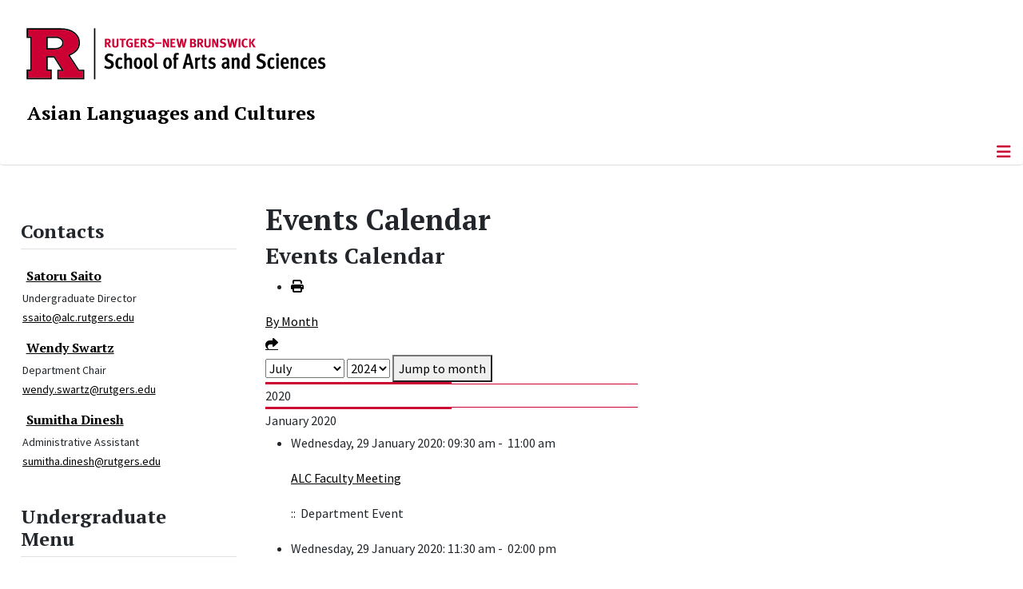

--- FILE ---
content_type: text/html; charset=utf-8
request_url: https://alc.rutgers.edu/academics/undergraduate/upcoming-events/year.listevents/2020/07/29/141
body_size: 11942
content:
<!DOCTYPE html>
<html lang="en-gb" dir="ltr">
<head>
	<meta charset="utf-8">
	<meta name="robots" content="noindex,nofollow">
	<meta name="viewport" content="width=device-width, initial-scale=1">
	<meta name="description" content="Asian Languages and Cultures, The School of Arts and Sciences, Rutgers, The State University of New Jersey">
	<meta name="generator" content="Joomla! - Open Source Content Management">
	<title>Events Calendar</title>
	<link href="https://alc.rutgers.edu/index.php?option=com_jevents&amp;task=modlatest.rss&amp;format=feed&amp;type=rss&amp;Itemid=872&amp;modid=0" rel="alternate" type="application/rss+xml" title="RSS 2.0">
	<link href="https://alc.rutgers.edu/index.php?option=com_jevents&amp;task=modlatest.rss&amp;format=feed&amp;type=atom&amp;Itemid=872&amp;modid=0" rel="alternate" type="application/atom+xml" title="Atom 1.0">
	<link href="/media/templates/site/cassiopeia_sas/images/favicon.ico" rel="alternate icon" type="image/vnd.microsoft.icon">
	<link href="/media/system/images/joomla-favicon-pinned.svg" rel="mask-icon" color="#000">

	<link href="/media/system/css/joomla-fontawesome.min.css?4fad91" rel="lazy-stylesheet"><noscript><link href="/media/system/css/joomla-fontawesome.min.css?4fad91" rel="stylesheet"></noscript>
	<link href="/media/templates/site/cassiopeia/css/template.min.css?4fad91" rel="stylesheet">
	<link href="/media/templates/site/cassiopeia/css/global/colors_standard.min.css?4fad91" rel="stylesheet">
	<link href="/media/syw/css/fonts.min.css?4fad91" rel="stylesheet">
	<link href="/media/cache/mod_latestnewsenhanced/style_351.css?4fad91" rel="stylesheet">
	<link href="/media/mod_latestnewsenhanced/css/common_styles.min.css?4fad91" rel="stylesheet">
	<link href="/media/templates/site/cassiopeia/css/vendor/joomla-custom-elements/joomla-alert.min.css?0.4.1" rel="stylesheet">
	<link href="/media/templates/site/cassiopeia_sas/css/user.css?4fad91" rel="stylesheet">
	<link href="/media/com_jevents/lib_jevmodal/css/jevmodal.css" rel="stylesheet">
	<link href="/components/com_jevents/assets/css/eventsadmin.css?v=3.6.94" rel="stylesheet">
	<link href="/components/com_jevents/views/flatplus/assets/css/scalable.css?v=3.6.94" rel="stylesheet">
	<link href="/components/com_jevents/views/flatplus/assets/css/events_css.css?v=3.6.94" rel="stylesheet">
	<link href="/components/com_jevents/views/flatplus/assets/css/modstyle.css?v=3.6.94" rel="stylesheet">
	<link href="/components/com_jevents/assets/css/jevcustom.css?v=3.6.94" rel="stylesheet">
	<link href="/media/plg_system_jcepro/site/css/content.min.css?86aa0286b6232c4a5b58f892ce080277" rel="stylesheet">
	<link href="/media/plg_system_jcemediabox/css/jcemediabox.min.css?7d30aa8b30a57b85d658fcd54426884a" rel="stylesheet">
	<style>:root {
		--hue: 214;
		--template-bg-light: #f0f4fb;
		--template-text-dark: #495057;
		--template-text-light: #ffffff;
		--template-link-color: #2a69b8;
		--template-special-color: #001B4C;
		
	}</style>
	<style>#jevents_body .jev_toprow div.previousmonth, #jevents_body .jev_toprow div.nextmonth {background-color: #cc0033 !important;border: 1px solid #cc0033 !important;}#jevents_body .jev_toprow div.currentmonth {border-top: 1px solid #cc0033 !important;border-bottom: 1px solid #cc0033 !important;}#jevents_body .nav-items div.active a, .jev_header2 .active a {background-color: #cc0033 !important;}#jevents_body .nav-items , #jevents_body .nav-items > div {border-color: #cc0033 !important;}.jevtip-tip, .jevtip { border-color:#cc0033 !important;}#jevents_body .nav-items > div a:hover {border-left-color: #cc0033 !important;}#flatcal_minical .flatcal_todaycell a {background-color: #cc0033 !important;border-color: #cc0033 !important;}#flatcal_minical .flatcal_todaycell a:hover {background-color: #FFF !important;color: #cc0033 !important;}</style>
	<style>.childcat {display:none;}</style>
	<style>
#accordeonck331 { padding:0;margin:0;padding-left: 0px;-moz-border-radius: 0px 0px 0px 0px;-webkit-border-radius: 0px 0px 0px 0px;border-radius: 0px 0px 0px 0px;-moz-box-shadow: 0px 0px 0px 0px #444444;-webkit-box-shadow: 0px 0px 0px 0px #444444;box-shadow: 0px 0px 0px 0px #444444;border-top: none;border-right: none;border-bottom: none;border-left: none; } 
#accordeonck331 li.accordeonck { list-style: none;/*overflow: hidden;*/ }
#accordeonck331 ul[class^="content"] { margin:0;padding:0; }
#accordeonck331 li.accordeonck > span { position: relative; display: block; }
#accordeonck331 li.parent > span span.toggler_icon { top: 0;position: absolute; cursor: pointer; display: block; height: 100%; z-index: 10;right:0; background: url(/media/templates/site/cassiopeia_sas/images/arrow-down.png) center center no-repeat !important;width: 15px;}
#accordeonck331 li.parent.open > span span.toggler_icon { right:0; background: url(/media/templates/site/cassiopeia_sas/images/arrow-up.png) center center no-repeat !important;}
#accordeonck331 li.accordeonck.level2 > span { padding-right: 20px;}
#accordeonck331 li.level2 li.accordeonck > span { padding-right: 20px;}
#accordeonck331 a.accordeonck { display: block;text-decoration: none; color: #000000;font-size: 17px;font-weight: normal;}
#accordeonck331 a.accordeonck:hover { text-decoration: none; color: #CC0033;}
#accordeonck331 li.parent > span a { display: block;/*outline: none;*/ }
#accordeonck331 li.parent.open > span a {  }
#accordeonck331 a.accordeonck > .badge { margin: 0 0 0 5px; }
#accordeonck331 li.level2.parent.open > span span.toggler_icon { background: url(/) center center no-repeat !important;}
#accordeonck331 li.level3.parent.open > span span.toggler_icon { background: url(/) center center no-repeat !important;}
#accordeonck331 li.level1 { padding-top: 5px;padding-bottom: 5px; } 
#accordeonck331 li.level1 > span { border-bottom: #DDDDDD 1px solid ; } 
#accordeonck331 li.level1 > span a { padding-top: 5px;padding-right: 5px;padding-bottom: 5px;padding-left: 5px;color: #000000;font-size: 17px;font-weight: normal; } 
#accordeonck331 li.level1 > span span.accordeonckdesc { font-size: 10px; } 
#accordeonck331 li.level1:hover > span { border-left: #CC0033 5px solid ; } 
#accordeonck331 li.level1:hover > span a { color: #CC0033; } 
#accordeonck331 li.level1.active > span { border-left: #CC0033 5px solid ; } 
#accordeonck331 li.level1.active > span a { color: #CC0033; } 
#accordeonck331 li.level1.active > span { background: #DDDDDD;background-color: #DDDDDD;background: -moz-linear-gradient(top,  #DDDDDD 0%, #DDDDDD 100%);background: -webkit-gradient(linear, left top, left bottom, color-stop(0%,#DDDDDD), color-stop(100%,#DDDDDD)); background: -webkit-linear-gradient(top,  #DDDDDD 0%,#DDDDDD 100%);background: -o-linear-gradient(top,  #DDDDDD 0%,#DDDDDD 100%);background: -ms-linear-gradient(top,  #DDDDDD 0%,#DDDDDD 100%);background: linear-gradient(top,  #DDDDDD 0%,#DDDDDD 100%);  } 
#accordeonck331 li.level1.active > span a {  } 
#accordeonck331 li.level1 > ul { background: #DDDDDD;background-color: #DDDDDD;background: -moz-linear-gradient(top,  #DDDDDD 0%, #DDDDDD 100%);background: -webkit-gradient(linear, left top, left bottom, color-stop(0%,#DDDDDD), color-stop(100%,#DDDDDD)); background: -webkit-linear-gradient(top,  #DDDDDD 0%,#DDDDDD 100%);background: -o-linear-gradient(top,  #DDDDDD 0%,#DDDDDD 100%);background: -ms-linear-gradient(top,  #DDDDDD 0%,#DDDDDD 100%);background: linear-gradient(top,  #DDDDDD 0%,#DDDDDD 100%);  } 
#accordeonck331 li.level2 > span { background: #DDDDDD;background-color: #DDDDDD;background: -moz-linear-gradient(top,  #DDDDDD 0%, #DDDDDD 100%);background: -webkit-gradient(linear, left top, left bottom, color-stop(0%,#DDDDDD), color-stop(100%,#DDDDDD)); background: -webkit-linear-gradient(top,  #DDDDDD 0%,#DDDDDD 100%);background: -o-linear-gradient(top,  #DDDDDD 0%,#DDDDDD 100%);background: -ms-linear-gradient(top,  #DDDDDD 0%,#DDDDDD 100%);background: linear-gradient(top,  #DDDDDD 0%,#DDDDDD 100%);  } 
#accordeonck331 li.level2 > span a { padding-top: 5px;padding-bottom: 5px;padding-left: 15px;color: #000000;font-size: 16px; } 
#accordeonck331 li.level2:hover > span {  } 
#accordeonck331 li.level2:hover > span a { color: #000000; } 
#accordeonck331 li.level2.active > span {  } 
#accordeonck331 li.level2.active > span a { color: #000000; } 
#accordeonck331 li.level2 ul[class^="content"] { background: #DDDDDD;background-color: #DDDDDD;background: -moz-linear-gradient(top,  #DDDDDD 0%, #DDDDDD 100%);background: -webkit-gradient(linear, left top, left bottom, color-stop(0%,#DDDDDD), color-stop(100%,#DDDDDD)); background: -webkit-linear-gradient(top,  #DDDDDD 0%,#DDDDDD 100%);background: -o-linear-gradient(top,  #DDDDDD 0%,#DDDDDD 100%);background: -ms-linear-gradient(top,  #DDDDDD 0%,#DDDDDD 100%);background: linear-gradient(top,  #DDDDDD 0%,#DDDDDD 100%);  } 
#accordeonck331 li.level2 li.accordeonck > span {  } 
#accordeonck331 li.level2 li.accordeonck > span a { padding-top: 5px;padding-bottom: 5px;padding-left: 25px;color: #636363; } 
#accordeonck331 li.level2 li.accordeonck:hover > span {  } 
#accordeonck331 li.level2 li.accordeonck:hover > span a { color: #000000; } 
#accordeonck331 li.level2 li.accordeonck.active > span {  } 
#accordeonck331 li.level2 li.accordeonck.active > span a { color: #000000; } ul#accordeonck331 li.accordeonck.level1.active {
    background:#ddd; 
}

ul#accordeonck331 li.accordeonck.level1.active a {
    font-weight: bold;
}

a.accordeonck.isactive {
    font-weight: bold;
}

.accordeonck li.parent > span span.toggler_icon {
    z-index: 9 !important;
}

ul#accordeonck331 li.accordeonck.level1 {
    padding-top: 0px;
    padding-bottom: 0px;
 }

ul#accordeonck331 li.level1 > span {
    min-height: 50.75px;
}

ul#accordeonck331 li.level1 > span a {
    padding-top: 10px;
accordeonck331 li.accordeonck.level1.active {
    background:#ddd; 
}

accordeonck331 li.accordeonck.level1.active a {
    font-weight: bold;
}

a.accordeonck.isactive {
    font-weight: bold;
}

.accordeonck li.parent > span span.toggler_icon {
    z-index: 9 !important;
}

accordeonck331 li.accordeonck.level1 {
    padding-top: 0px;
    padding-bottom: 0px;
 }

accordeonck331 li.level1 > span {
    min-height: 50.75px;
}

accordeonck331 li.level1 > span a {
    padding-top: 10px;
#accordeonck331 ul[class^="content"] {
	display: none;
}

#accordeonck331 .toggler_icon {
	top: 0;
}</style>

	<script src="/media/vendor/metismenujs/js/metismenujs.min.js?1.4.0" defer></script>
	<script type="application/json" class="joomla-script-options new">{"bootstrap.popover":{".hasjevtip":{"animation":true,"container":"#jevents_body","delay":1,"html":true,"placement":"top","template":"<div class=\"popover\" role=\"tooltip\"><div class=\"popover-arrow\"><\/div><h3 class=\"popover-header\"><\/h3><div class=\"popover-body\"><\/div><\/div>","trigger":"hover","offset":[0,10],"boundary":"scrollParent"}},"skipto-settings":{"settings":{"skipTo":{"enableActions":false,"enableHeadingLevelShortcuts":false,"accesskey":"9","displayOption":"popup","buttonLabel":"Keyboard Navigation","buttonTooltipAccesskey":"Access key is $key","landmarkGroupLabel":"Landmarks","headingGroupLabel":"Page Outline","mofnGroupLabel":" ($m of $n)","headingLevelLabel":"Heading level","mainLabel":"Main","searchLabel":"Search","navLabel":"Navigation","regionLabel":"Region","asideLabel":"Aside","footerLabel":"Footer","headerLabel":"Header","formLabel":"Form","msgNoLandmarksFound":"No landmarks to skip to","msgNoHeadingsFound":"No headings to skip to","headings":"h1, h2, h3","landmarks":"main, nav, search, aside, header, footer, form"}}},"bootstrap.tooltip":{".hasTooltip":{"animation":true,"container":"body","html":true,"trigger":"hover focus","boundary":"clippingParents","sanitize":true}},"joomla.jtext":{"ERROR":"Error","MESSAGE":"Message","NOTICE":"Notice","WARNING":"Warning","JCLOSE":"Close","JOK":"OK","JOPEN":"Open"},"system.paths":{"root":"","rootFull":"https:\/\/alc.rutgers.edu\/","base":"","baseFull":"https:\/\/alc.rutgers.edu\/"},"csrf.token":"b5f5f243bcf95b3e0896b46d17ca69a1"}</script>
	<script src="/media/system/js/core.min.js?a3d8f8"></script>
	<script src="/media/vendor/jquery/js/jquery.min.js?3.7.1"></script>
	<script src="/media/legacy/js/jquery-noconflict.min.js?504da4"></script>
	<script src="/media/vendor/bootstrap/js/modal.min.js?5.3.8" type="module"></script>
	<script src="/media/vendor/bootstrap/js/popover.min.js?5.3.8" type="module"></script>
	<script src="/media/vendor/skipto/js/skipto.min.js?4.1.7" defer></script>
	<script src="/media/templates/site/cassiopeia/js/template.min.js?4fad91" type="module"></script>
	<script src="/media/vendor/bootstrap/js/offcanvas.min.js?5.3.8" type="module"></script>
	<script src="/media/templates/site/cassiopeia/js/mod_menu/menu-metismenu.min.js?4fad91" defer></script>
	<script src="/media/mod_menu/js/menu.min.js?4fad91" type="module"></script>
	<script src="/media/system/js/messages.min.js?9a4811" type="module"></script>
	<script src="/components/com_jevents/assets/js/jQnc.min.js?v=3.6.94"></script>
	<script src="/media/com_jevents/lib_jevmodal/js/jevmodal.min.js"></script>
	<script src="/components/com_jevents/assets/js/view_detailJQ.min.js?v=3.6.94"></script>
	<script src="/media/plg_system_jcemediabox/js/jcemediabox.min.js?7d30aa8b30a57b85d658fcd54426884a"></script>
	<script src="/media/com_accordeonmenuck/assets/accordeonmenuck.js"></script>
	<script src="/media/com_accordeonmenuck/assets/jquery.easing.1.3.js"></script>
	<script>document.addEventListener('DOMContentLoaded', function() {
   // bootstrap may not be available if this module is loaded remotely
    if (typeof bootstrap === 'undefined') return;
   var elements = document.querySelectorAll(".hasjevtip");
   elements.forEach(function(myPopoverTrigger)
   {
        myPopoverTrigger.addEventListener('inserted.bs.popover', function () {
            var title = myPopoverTrigger.getAttribute('data-bs-original-title') || false;
            const popover = bootstrap.Popover.getInstance(myPopoverTrigger);
            if (popover && popover.tip) 
            {
                var header = popover.tip.querySelector('.popover-header');
                var body = popover.tip.querySelector('.popover-body');
                var popoverContent = "";
                if (title)
                {
                    popoverContent += title;
                }
                var content = myPopoverTrigger.getAttribute('data-bs-original-content') || false;
                if (content)
                {
                    popoverContent += content;
                }

                if (header) {
                    header.outerHTML = popoverContent;
                }
                else if (body) {
                    body.outerHTML = popoverContent;
                }

                if (popover.tip.querySelector('.jev-click-to-open a') && 'ontouchstart' in document.documentElement)
                {
                    popover.tip.addEventListener('touchstart', function() {
                       document.location = popover.tip.querySelector('.jev-click-to-open a').href;
                    });
                }
            }
        });

        var title = myPopoverTrigger.getAttribute('data-bs-original-title') || false;
        const popover = bootstrap.Popover.getInstance(myPopoverTrigger);
        if (popover && (popover.tip || title)) 
        {
            if ('ontouchstart' in document.documentElement) {        
                myPopoverTrigger.addEventListener('click', preventPopoverTriggerClick);
            }
        }
   });
});
function preventPopoverTriggerClick(event)
{
    event.preventDefault();
}
</script>
	<script>jQuery(document).ready(function(){WfMediabox.init({"base":"\/","theme":"standard","width":"","height":"","lightbox":0,"shadowbox":0,"icons":1,"overlay":1,"overlay_opacity":0,"overlay_color":"","transition_speed":500,"close":2,"labels":{"close":"Close","next":"Next","previous":"Previous","cancel":"Cancel","numbers":"{{numbers}}","numbers_count":"{{current}} of {{total}}","download":"Download"},"swipe":true,"expand_on_click":true});});</script>
	<script>jQuery(document).ready(function(jQuery){new Accordeonmenuck('#accordeonck331', {fadetransition : false,eventtype : 'click',transition : 'linear',menuID : 'accordeonck331',defaultopenedid : '',activeeffect : '',showcounter : '',showactive : '1',closeothers : '1',duree : 500});}); </script>
	<!--[if lte IE 6]>
<link rel="stylesheet" href="https://alc.rutgers.edu/components/com_jevents/views/flatplus/assets/css/ie6.css" />
<![endif]-->
	<meta property="og:locale" content="en_GB" class="4SEO_ogp_tag">
	<meta property="og:url" content="https://alc.rutgers.edu/academics/undergraduate/upcoming-events/year.listevents/2020/07/29/141" class="4SEO_ogp_tag">
	<meta property="og:site_name" content="Asian Languages and Cultures | School of Arts and Sciences - Rutgers, The State University of New Jersey" class="4SEO_ogp_tag">
	<meta property="og:type" content="article" class="4SEO_ogp_tag">
	<meta property="og:title" content="Events Calendar" class="4SEO_ogp_tag">
	<meta property="og:description" content="Asian Languages and Cultures, The School of Arts and Sciences, Rutgers, The State University of New Jersey" class="4SEO_ogp_tag">
	<meta property="fb:app_id" content="966242223397117" class="4SEO_ogp_tag">
	<meta name="twitter:card" content="summary" class="4SEO_tcards_tag">
	<meta name="twitter:url" content="https://alc.rutgers.edu/academics/undergraduate/upcoming-events/year.listevents/2020/07/29/141" class="4SEO_tcards_tag">
	<meta name="twitter:title" content="Events Calendar" class="4SEO_tcards_tag">
	<meta name="twitter:description" content="Asian Languages and Cultures, The School of Arts and Sciences, Rutgers, The State University of New Jersey" class="4SEO_tcards_tag">

<!-- Global site tag (gtag.js) - Google Analytics -->
<script async src="https://www.googletagmanager.com/gtag/js?id=G-1G5JGFGKQ5"></script>

<script>
window.dataLayer = window.dataLayer || [];function gtag(){dataLayer.push(arguments);}gtag('js', new Date()); gtag('config', 'G-1G5JGFGKQ5');
</script>

	<script type="application/ld+json" class="4SEO_structured_data_breadcrumb">{
    "@context": "http://schema.org",
    "@type": "BreadcrumbList",
    "itemListElement": [
        {
            "@type": "listItem",
            "position": 1,
            "name": "Home",
            "item": "https://alc.rutgers.edu/"
        },
        {
            "@type": "listItem",
            "position": 2,
            "name": "Undergraduate",
            "item": "https://alc.rutgers.edu/academics/undergraduate/why-asian-languages-and-cultures"
        },
        {
            "@type": "listItem",
            "position": 3,
            "name": "Events Calendar",
            "item": "https://alc.rutgers.edu/academics/undergraduate/upcoming-events"
        }
    ]
}</script></head>

<body class="site com_jevents wrapper-static view-year layout-calendar task-year.listevents itemid-872 has-sidebar-left">
	<header class="header container-header full-width">

		      
            
        			<div class="container-rutgers-menu full-width ">
				<div class="rutgers-menu no-card d-none d-lg-block">
        <ul class="mod-menu mod-list nav  navbar-sas-ru">
<li class="nav-item item-1602"><a href="https://sas.rutgers.edu/about/events/upcoming-events" target="_blank" rel="noopener noreferrer">SAS Events</a></li><li class="nav-item item-1603"><a href="https://sas.rutgers.edu/about/news" target="_blank" rel="noopener noreferrer">SAS News</a></li><li class="nav-item item-2"><a href="https://www.rutgers.edu" target="_blank" rel="noopener noreferrer">rutgers.edu</a></li><li class="nav-item item-118"><a href="https://sas.rutgers.edu" target="_blank" rel="noopener noreferrer">SAS</a></li><li class="nav-item item-9"><a href="https://search.rutgers.edu/people" target="_blank" rel="noopener noreferrer">Search People</a></li><li class="nav-item item-1098"><a href="/search-content" ><img src="/media/templates/site/cassiopeia_sas/images/search-magnifying-glass.PNG" alt=""><span class="image-title visually-hidden">Search Content</span></a></li></ul>
</div>

			</div>
		
        			<div class="container-sas-branding ">
				<div class="sas-branding no-card ">
        
<div id="mod-custom324" class="mod-custom custom">
    <div class="container-logo">
<div class="row">
<div><a href="https://sas.rutgers.edu" target="_blank" rel="noopener"><img alt="Rutgers - New Brunswick School of Arts and Sciences logo" class="theme-image" /></a></div>
</div>
</div>
<div class="container-unit">
<div class="row">
<div class="col title-unit"><a href="/." class="no-underline no-hover">Asian Languages and Cultures</a></div>
</div>
</div></div>
</div>

			</div>
		      
					<div class="grid-child">
				<div class="navbar-brand">
					<a class="brand-logo" href="/">
						<img class="logo d-inline-block" loading="eager" decoding="async" src="/media/templates/site/cassiopeia/images/logo.svg" alt="Asian Languages and Cultures | School of Arts and Sciences - Rutgers, The State University of New Jersey">					</a>
									</div>
			</div>
		      
      
		
					<div class="container-banner full-width">
				<div class="banner card  menu-bar">
        <div class="card-body">
                <nav class="navbar navbar-expand-lg">
    <button class="navbar-toggler navbar-toggler-right" type="button" data-bs-toggle="offcanvas" data-bs-target="#navbar318" aria-controls="navbar318" aria-expanded="false" aria-label="Toggle Navigation">
        <span class="icon-menu" aria-hidden="true"></span>
    </button>
    <div class="offcanvas offcanvas-start" id="navbar318">
        <div class="offcanvas-header">
            <button type="button" class="btn-close btn-close-black" data-bs-dismiss="offcanvas" aria-label="Close"></button>

 
        </div>
        <div class="offcanvas-body">
         <div class="d-lg-none mt-3">
                <div class="moduletable ">
        
<div id="mod-custom350" class="mod-custom custom">
    <p style="text-align: center;"><a href="https://sas.rutgers.edu" target="_blank" rel="noopener"><img alt="Rutgers - New Brunswick School of Arts and Sciences logo" class="theme-image" style="max-width: 80%;" /></a><br /><a href="/." class="no-underline no-hover title-unit">Asian Languages and Cultures</a></p>
<p><a href="/search-content"><img src="/media/templates/site/cassiopeia_sas/images/search-magnifying-glass.PNG" alt="Search" style="display: block; margin-left: auto; margin-right: auto;" /></a></p></div>
</div>
            </div>

            <ul class="mod-menu mod-menu_dropdown-metismenu metismenu mod-list  navbar navbar-nav dropdown sas-main-menu">
<li class="metismenu-item item-1107 level-1"><a href="/about" >About</a></li><li class="metismenu-item item-11 level-1 active divider deeper parent"><button class="mod-menu__separator separator mm-collapsed mm-toggler mm-toggler-nolink" aria-haspopup="true" aria-expanded="false">Academics</button><ul class="mm-collapse"><li class="metismenu-item item-110 level-2 active parent"><a href="/academics/undergraduate/why-asian-languages-and-cultures" >Undergraduate</a></li><li class="metismenu-item item-322 level-2 parent"><a href="/academics/graduate/program-information" >Graduate</a></li><li class="metismenu-item item-758 level-2 parent"><a href="/academics/study-abroad-program" >Study Abroad</a></li><li class="metismenu-item item-916 level-2"><a href="/academics/forms" >Forms</a></li><li class="metismenu-item item-1260 level-2"><a href="/academics/brochures" >Program Brochures</a></li><li class="metismenu-item item-1222 level-2"><a href="/academics/east-asian-library" >East Asian Library</a></li></ul></li><li class="metismenu-item item-663 level-1 divider deeper parent"><button class="mod-menu__separator separator mm-collapsed mm-toggler mm-toggler-nolink" aria-haspopup="true" aria-expanded="false">People</button><ul class="mm-collapse"><li class="metismenu-item item-1008 level-2 parent"><a href="/people/faculty-profiles" >Faculty Profiles</a></li><li class="metismenu-item item-1034 level-2"><a href="/people/lecturer-profiles" >Lecturer Profiles</a></li><li class="metismenu-item item-116 level-2"><a href="/people/affiliate-faculty" >Affiliated Faculty</a></li><li class="metismenu-item item-1112 level-2"><a href="/people/emeritus-faculty-profiles" >Emeritus Faculty</a></li><li class="metismenu-item item-1165 level-2"><a href="/people/faculty-bookshelf" >Faculty Bookshelf</a></li><li class="metismenu-item item-757 level-2"><a href="/people/department-directory" >Department Directory</a></li><li class="metismenu-item item-840 level-2"><a href="https://search.rutgers.edu/people.html" target="_blank" rel="noopener noreferrer">Rutgers People Search</a></li><li class="metismenu-item item-809 level-2 parent"><a href="/people/officers" >Officers</a></li><li class="metismenu-item item-942 level-2"><a href="/people/alc-staff" >Administrative Staff</a></li><li class="metismenu-item item-1633 level-2 parent"><a href="/people/student-ambassadors" >Student Ambassadors </a></li></ul></li><li class="metismenu-item item-113 level-1 divider deeper parent"><button class="mod-menu__separator separator mm-collapsed mm-toggler mm-toggler-nolink" aria-haspopup="true" aria-expanded="false">News &amp; Events</button><ul class="mm-collapse"><li class="metismenu-item item-221 level-2"><a href="/news-events/news" >Department News</a></li><li class="metismenu-item item-707 level-2"><a href="/news-events/events" >Upcoming Events</a></li><li class="metismenu-item item-708 level-2"><a href="/news-events/past-events" >Past Events</a></li><li class="metismenu-item item-874 level-2"><a href="/news-events/news-letters" >Newsletters</a></li></ul></li><li class="metismenu-item item-1045 level-1 deeper parent"><a href="/positions-journal" >Positions</a><button class="mm-collapsed mm-toggler mm-toggler-link" aria-haspopup="true" aria-expanded="false" aria-label="Positions"></button><ul class="mm-collapse"><li class="metismenu-item item-1046 level-2"><a href="/positions-journal/issues" >Issues</a></li><li class="metismenu-item item-1047 level-2"><a href="/positions-journal/special-issues" >Special Issues</a></li><li class="metismenu-item item-1048 level-2"><a href="/positions-journal/submissions" >Submissions</a></li><li class="metismenu-item item-1050 level-2"><a href="/positions-journal/permissions" >Permissions</a></li><li class="metismenu-item item-1052 level-2"><a href="/positions-journal/about-us" >About Us</a></li><li class="metismenu-item item-1053 level-2"><a href="/positions-journal/contact-us" >Contact Us</a></li><li class="metismenu-item item-1054 level-2"><a href="/positions-journal/advertising" >Advertising</a></li><li class="metismenu-item item-1055 level-2"><a href="/positions-journal/order-or-subscribe" >Order or Subscribe</a></li></ul></li><li class="metismenu-item item-132 level-1"><a href="/support-us" >Support Us</a></li><li class="metismenu-item item-154 level-1"><a href="/contact-us" >Contact Us</a></li></ul>


        </div>
    </div>
</nav>    </div>
</div>

			</div>
		

	</header>

<main>
  
  
  
	<div class="site-grid">

		
		
		
					<div class="grid-child container-sidebar-left">
				<div class="sidebar-left card ">
            <h3 class="card-header ">Contacts</h3>        <div class="card-body">
                	 <div id="lnee_351" class="lnee newslist vertical"> <ul class="latestnews-items"> <li class="latestnews-item id-116 catid-41"> <div class="news odd"> <div class="innernews"> <div class="newsinfo"> <h4 class="newstitle"> <a href="/people/officers/director-of-undergraduate-studies" class="hasTooltip" title="Satoru Saito" aria-label="Read more about Satoru Saito"> <span>Satoru Saito</span> </a> </h4> <dl class="item_details after_title"><dt>Information</dt><dd class="newsextra"><span class="detail detail_jfield_text detail_jfield_26 "><span class="detail_data">Undergraduate Director</span></span></dd><dd class="newsextra"><span class="detail detail_jfield_url detail_jfield_10 "><span class="detail_data"><a href="mailto:ssaito@alc.rutgers.edu">ssaito@alc.rutgers.edu</a></span></span></dd></dl> </div> </div> </div> </li> <li class="latestnews-item id-74 catid-41"> <div class="news even"> <div class="innernews"> <div class="newsinfo"> <h4 class="newstitle"> <a href="/people/officers/chair" class="hasTooltip" title="Wendy Swartz" aria-label="Read more about Wendy Swartz"> <span>Wendy Swartz</span> </a> </h4> <dl class="item_details after_title"><dt>Information</dt><dd class="newsextra"><span class="detail detail_jfield_text detail_jfield_26 "><span class="detail_data">Department Chair</span></span></dd><dd class="newsextra"><span class="detail detail_jfield_url detail_jfield_10 "><span class="detail_data"><a href="mailto:wendy.swartz@rutgers.edu">wendy.swartz@rutgers.edu</a></span></span></dd></dl> </div> </div> </div> </li> <li class="latestnews-item id-974 catid-143"> <div class="news odd"> <div class="innernews"> <div class="newsinfo"> <h4 class="newstitle"> <a href="/people/alc-staff/974-sumitha-dinesh" class="hasTooltip" title="Sumitha Dinesh" aria-label="Read more about Sumitha Dinesh"> <span>Sumitha Dinesh</span> </a> </h4> <dl class="item_details after_title"><dt>Information</dt><dd class="newsextra"><span class="detail detail_jfield_text detail_jfield_26 "><span class="detail_data">Administrative Assistant</span></span></dd><dd class="newsextra"><span class="detail detail_jfield_url detail_jfield_10 "><span class="detail_data"><a href="mailto:sumitha.dinesh@rutgers.edu">sumitha.dinesh@rutgers.edu</a></span></span></dd></dl> </div> </div> </div> </li> </ul> </div> 	    </div>
</div>
<div class="sidebar-left card ">
            <h3 class="card-header ">Undergraduate Menu</h3>        <div class="card-body">
                <div class="accordeonck-wrap " data-id="accordeonck331">
<ul class="menu" id="accordeonck331">
<li id="item-664" class="accordeonck item664 first level1 " data-level="1" ><span class="accordeonck_outer "><a class="accordeonck " href="/academics/undergraduate/why-asian-languages-and-cultures" >Why Asian Languages and Cultures?<span class="accordeonckdesc"></span></a></span></li><li id="item-756" class="accordeonck item756 level1 " data-level="1" ><span class="accordeonck_outer "><a class="accordeonck " href="/academics/undergraduate/undergraduate-prospective-students" >Prospective Students<span class="accordeonckdesc"></span></a></span></li><li id="item-580" class="accordeonck item580 level1 " data-level="1" ><span class="accordeonck_outer "><a class="accordeonck " href="/academics/undergraduate/learning-goals" >Learning Goals<span class="accordeonckdesc"></span></a></span></li><li id="item-207" class="accordeonck item207 parent parent level1 " data-level="1" ><span class="accordeonck_outer toggler toggler_1"><a class="accordeonck " href="/academics/undergraduate/undergraduate-majors-minors" >Majors/Minors<span class="accordeonckdesc"></span></a><span class="toggler_icon" tabIndex="0" role="button" aria-label="ACCORDEONMENUCK_TOGGLER_LABEL"></span></span><ul class="content_1 accordeonck" style="display:none;"><li id="item-112" class="accordeonck item112 first level2 " data-level="2" ><span class="accordeonck_outer "><a class="accordeonck " href="/academics/undergraduate/undergraduate-majors-minors/asian-studies" >Asian Studies<span class="accordeonckdesc"></span></a></span></li><li id="item-719" class="accordeonck item719 level2 " data-level="2" ><span class="accordeonck_outer "><a class="accordeonck " href="/academics/undergraduate/undergraduate-majors-minors/chinese-major" >Chinese <span class="accordeonckdesc"></span></a></span></li><li id="item-720" class="accordeonck item720 level2 " data-level="2" ><span class="accordeonck_outer "><a class="accordeonck " href="/academics/undergraduate/undergraduate-majors-minors/japanese-major" >Japanese<span class="accordeonckdesc"></span></a></span></li><li id="item-721" class="accordeonck item721 last level2 " data-level="2" ><span class="accordeonck_outer "><a class="accordeonck " href="/academics/undergraduate/undergraduate-majors-minors/korean-major" >Korean<span class="accordeonckdesc"></span></a></span></li></ul></li><li id="item-665" class="accordeonck item665 level1 " data-level="1" ><span class="accordeonck_outer "><a class="accordeonck " href="/academics/undergraduate/asian-studies-undergraduate" >Courses - Asian Studies<span class="accordeonckdesc"></span></a></span></li><li id="item-666" class="accordeonck item666 level1 " data-level="1" ><span class="accordeonck_outer "><a class="accordeonck " href="/academics/undergraduate/chinese-undergraduate" >Courses - Chinese<span class="accordeonckdesc"></span></a></span></li><li id="item-667" class="accordeonck item667 level1 " data-level="1" ><span class="accordeonck_outer "><a class="accordeonck " href="/academics/undergraduate/japanese-undergraduate" >Courses - Japanese<span class="accordeonckdesc"></span></a></span></li><li id="item-668" class="accordeonck item668 level1 " data-level="1" ><span class="accordeonck_outer "><a class="accordeonck " href="/academics/undergraduate/korean-undergraduate" >Courses - Korean<span class="accordeonckdesc"></span></a></span></li><li id="item-144" class="accordeonck item144 level1 " data-level="1" ><span class="accordeonck_outer "><a class="accordeonck " href="/academics/undergraduate/master-course-list" >Master Course List<span class="accordeonckdesc"></span></a></span></li><li id="item-1678" class="accordeonck item1678 level1 " data-level="1" ><span class="accordeonck_outer "><a class="accordeonck " href="/academics/undergraduate/course-descriptions" >Course Descriptions<span class="accordeonckdesc"></span></a></span></li><li id="item-1423" class="accordeonck item1423 first level1 " data-level="1" ><span class="accordeonck_outer "><a class="accordeonck " href="/academics/undergraduate/advising" >Advising<span class="accordeonckdesc"></span></a></span></li><li id="item-291" class="accordeonck item291 level1 " data-level="1" ><span class="accordeonck_outer "><a class="accordeonck " href="/academics/undergraduate/placement-testing" >Placement Testing<span class="accordeonckdesc"></span></a></span></li><li id="item-202" class="accordeonck item202 level1 " data-level="1" ><span class="accordeonck_outer "><a class="accordeonck " href="/academics/study-abroad-program" >Study Abroad<span class="accordeonckdesc"></span></a></span></li><li id="item-833" class="accordeonck item833 level1 " data-level="1" ><span class="accordeonck_outer "><a class="accordeonck " href="/academics/undergraduate/the-korean-english-translation-interpreting-certificate-program" >The Korean–English Translation &amp; Interpreting Certificate Program<span class="accordeonckdesc"></span></a></span></li><li id="item-872" class="accordeonck item872 current active level1 " data-level="1" ><span class="accordeonck_outer "><a class="accordeonck isactive " href="/academics/undergraduate/upcoming-events" >Events Calendar<span class="accordeonckdesc"></span></a></span></li><li id="item-893" class="accordeonck item893 level1 " data-level="1" ><span class="accordeonck_outer "><a class="accordeonck " href="/academics/undergraduate/language-engagement-project-mini-courses" >Language Engagement Project  - Mini Courses<span class="accordeonckdesc"></span></a></span></li><li id="item-908" class="accordeonck item908 level1 " data-level="1" ><span class="accordeonck_outer "><a class="accordeonck " href="https://careers46.rutgers.edu/public/new_webpage_CareerMajorsNew.cfm?major_id=20" target="_blank" >Career Opportunities<span class="accordeonckdesc"></span></a></span></li><li id="item-958" class="accordeonck item958 level1 " data-level="1" ><span class="accordeonck_outer "><a class="accordeonck " href="/academics/undergraduate/announcements" >Announcements<span class="accordeonckdesc"></span></a></span></li><li id="item-1038" class="accordeonck item1038 level1 " data-level="1" ><span class="accordeonck_outer "><a class="accordeonck " href="/academics/undergraduate/korean-heritage-speakers-certificate-program" >Academic Korean for  Heritage Speakers certificate program<span class="accordeonckdesc"></span></a></span></li><li id="item-2458" class="accordeonck item2458 level1 " data-level="1" ><span class="accordeonck_outer "><a class="accordeonck " href="/academics/undergraduate/spring-2026" >Spring 2026<span class="accordeonckdesc"></span></a></span></li></ul></div>
    </div>
</div>
<div class="sidebar-left card ">
            <h3 class="card-header ">Undergraduate Quicklinks</h3>        <div class="card-body">
                <div>
<ul style="list-style-type: disc;">
<li><a href="https://scheduling.rutgers.edu/academic-calendar/" target="blank">Academic Calendar</a>
<li><a href="https://sims.rutgers.edu/csp/" target="_blank" >Course Schedule Planner</a>
<li><a href="https://sasundergrad.rutgers.edu/" target="_blank">SAS Academic Advising</a>
<li><a href="https://sasundergrad.rutgers.edu/majors-and-core-curriculum/core" target="_blank">SAS Core Curriculum</a>  
<li><a href="https://classes.rutgers.edu//soc/#home" target="_blank">University Schedule Of Classes</a>
<li><a href="https://sims.rutgers.edu/webreg/" target="_blank">Web Registration System</a>
</ul>
</div>    </div>
</div>

			</div>
		
		<div class="grid-child container-component">
			
			
			<div id="system-message-container" aria-live="polite"></div>


				<!-- Event Calendar and Lists Powered by JEvents //-->
	<div id="jevents">
	<div class="contentpaneopen jeventpage   jevbootstrap" id="jevents_header">
						<h1>
			Events Calendar			</h1>
							<h2 class="contentheading" >Events Calendar</h2>
						<ul class="actions">
										<li class="print-icon">
							<a href="javascript:void(0);" onclick="window.open('/academics/undergraduate/upcoming-events/eventsbyyear/2020/141?print=1&amp;pop=1&amp;tmpl=component', 'win2', 'status=no,toolbar=no,scrollbars=yes,titlebar=no,menubar=no,resizable=yes,width=600,height=600,directories=no,location=no');" title="Print">
						<span class="icon-print"> </span>
							</a>
						</li> 			</ul>
			</div>
		<div class="contentpaneopen  jeventpage   jevbootstrap" id="jevents_body">
	<div class='jev_pretoolbar'></div>                <div class="new-navigation">
            <div class="nav-items">
                <div  id="nav-month">
                        <a href="/academics/undergraduate/upcoming-events/monthcalendar/2020/7/141" title="By Month" >By Month</a>
                    </div><div id="nav-jumpto">
	    <a href="#" onclick="if (jevjq('#jumpto').hasClass('jev_none')) {jevjq('#jumpto').removeClass('jev_none');} else {jevjq('#jumpto').addClass('jev_none')};return false;" title="Jump to month">
		    <span class="d-none d-sm-inline">Jump to month</span>
		    <span class="d-inline d-sm-none fas fa-share" ></span>
	    </a>
        </div>            </div>
                <div id="jumpto"  class="jev_none">
            <form name="BarNav" action="/academics/undergraduate/upcoming-events/eventsbyyear/2020/141" method="get">
                <input type="hidden" name="option" value="com_jevents" />
                <input type="hidden" name="task" value="month.calendar" />
        <input type="hidden" name="catids" value="141"/><select id="month" name="month">
	<option value="01">January</option>
	<option value="02">February</option>
	<option value="03">March</option>
	<option value="04">April</option>
	<option value="05">May</option>
	<option value="06">June</option>
	<option value="07" selected="selected">July</option>
	<option value="08">August</option>
	<option value="09">September</option>
	<option value="10">October</option>
	<option value="11">November</option>
	<option value="12">December</option>
</select>
<select id="year" name="year">
	<option value="2024">2024</option>
	<option value="2025">2025</option>
	<option value="2026">2026</option>
</select>
                <button onclick="submit(this.form)">Jump to month</button>
                <input type="hidden" name="Itemid" value="872" />
            </form>
        </div>
                </div>
        
<div class="jev_toprow">
    <div class="jev_header2"><div class="previousmonth col-3" >
                    </div><div class="currentmonth col-6">
            2020        </div><div class="nextmonth col-3">
                    </div>

    </div>
    <div class="jev_clear"></div>
</div>
<div class="jev_clear" ></div>
<div id='jev_maincal' class='jev_listview'>

                <div class="jev_daysnames">
                January 2020            </div>
            <div class="jev_listrow">
                <ul class='ev_ul'>
<li class='ev_td_li' style="border-color:#e34444;">
<p>Wednesday, 29 January 2020:  09:30 am -&nbsp; 11:00 am</p>
<p><span style="background-color: initial;">					<a class="ev_link_row" href="/academics/undergraduate/upcoming-events/eventdetail/128/141/alc-faculty-meeting" title="ALC Faculty Meeting"  >
                    ALC Faculty Meeting</a></span></p>
<p>::&nbsp;&nbsp;Department Event</p>
</li>
<li class='ev_td_li' style="border-color:#e34444;">
<p>Wednesday, 29 January 2020:  11:30 am -&nbsp; 02:00 pm</p>
<p><span style="background-color: initial;">					<a class="ev_link_row" href="/academics/undergraduate/upcoming-events/eventdetail/129/141/welcome-back-luncheon-for-asian-languages-cultures-faculty-graduate-students-and-staff" title="Welcome Back Luncheon for Asian Languages &amp; Cultures Faculty, Graduate Students, and Staff "  >
                    Welcome Back Luncheon for Asian Languages & Cultures Faculty, Graduate Students, and Staff </a></span></p>
<p>::&nbsp;&nbsp;Department Event</p>
</li>
</ul>
</div>            <div class="jev_daysnames">
                February 2020            </div>
            <div class="jev_listrow">
                <ul class='ev_ul'>
<li class='ev_td_li' style="border-color:#e34444;">
<p>Wednesday, 19 February 2020:  09:30 am -&nbsp; 11:00 am</p>
<p><span style="background-color: initial;">					<a class="ev_link_row" href="/academics/undergraduate/upcoming-events/eventdetail/132/141/alc-faculty-meeting" title="ALC Faculty Meeting"  >
                    ALC Faculty Meeting</a></span></p>
<p>::&nbsp;&nbsp;Department Event</p>
</li>
</ul>
</div>            <div class="jev_daysnames">
                April 2020            </div>
            <div class="jev_listrow">
                <ul class='ev_ul'>
<li class='ev_td_li' style="border-color:#e34444;">
<p>Wednesday, 15 April 2020:  09:30 am -&nbsp; 11:00 am</p>
<p><span style="background-color: initial;">					<a class="ev_link_row" href="/academics/undergraduate/upcoming-events/eventdetail/136/141/alc-faculty-meeting" title="ALC Faculty Meeting"  >
                    ALC Faculty Meeting</a></span></p>
<p>::&nbsp;&nbsp;Department Event</p>
</li>
</ul>
</div>            <div class="jev_daysnames">
                September 2020            </div>
            <div class="jev_listrow">
                <ul class='ev_ul'>
<li class='ev_td_li' style="border-color:#e34444;">
<p>Tuesday, 29 September 2020:  -&nbsp;</p>
<p><span style="background-color: initial;">					<a class="ev_link_row" href="/academics/undergraduate/upcoming-events/eventdetail/142/141/study-abroad-haruko-wakabayashi-time-september-29th-2020-04-30-pm" title="Study Abroad Haruko Wakabayashi Time: September 29th, 2020 04:30 PM"  >
                    Study Abroad Haruko Wakabayashi Time: September 29th, 2020 04:30 PM</a></span></p>
<p>::&nbsp;&nbsp;Department Event</p>
</li>
<li class='ev_td_li' style="border-color:#e34444;">
<p>Tuesday, 29 September 2020:  -&nbsp;</p>
<p><span style="background-color: initial;">					<a class="ev_link_row" href="/academics/undergraduate/upcoming-events/eventdetail/143/141/study-abroad-lihui-zhu-time-september-29th-2020-04-00-pm" title="Study Abroad Lihui Zhu  Time: September 29th, 2020 04:00 PM"  >
                    Study Abroad Lihui Zhu  Time: September 29th, 2020 04:00 PM</a></span></p>
<p>::&nbsp;&nbsp;Department Event</p>
</li>
<li class='ev_td_li' style="border-color:#e34444;">
<p>Tuesday, 29 September 2020:  -&nbsp;</p>
<p><span style="background-color: initial;">					<a class="ev_link_row" href="/academics/undergraduate/upcoming-events/eventdetail/144/141/study-abroad-hee-chung-chun-time-september-29th-2020-04-00-pm" title="Study Abroad Hee Chung Chun  Time: September 29th, 2020 04:00 PM"  >
                    Study Abroad Hee Chung Chun  Time: September 29th, 2020 04:00 PM</a></span></p>
<p>::&nbsp;&nbsp;Department Event</p>
</li>
</ul>
</div>            <div class="jev_daysnames">
                October 2020            </div>
            <div class="jev_listrow">
                <ul class='ev_ul'>
<li class='ev_td_li' style="border-color:#e34444;">
<p>Monday, 19 October 2020:  04:30 pm -&nbsp; 05:30 pm</p>
<p><span style="background-color: initial;">					<a class="ev_link_row" href="/academics/undergraduate/upcoming-events/eventdetail/145/141/virtual-book-talk-on-literature-and-politics-in-mongolia" title="Virtual Book Talk on Literature and Politics in Mongolia"  >
                    Virtual Book Talk on Literature and Politics in Mongolia</a></span></p>
<p>::&nbsp;&nbsp;Department Event</p>
</li>
<li class='ev_td_li' style="border-color:#e34444;">
<p>Thursday, 22 October 2020:  04:30 pm -&nbsp; 06:00 pm</p>
<p><span style="background-color: initial;">					<a class="ev_link_row" href="/academics/undergraduate/upcoming-events/eventdetail/146/141/civility-and-manners-in-these-times-early-confucian-strategies-and-sensibilities" title="Civility and Manners in These Times: Early Confucian Strategies and Sensibilities "  >
                    Civility and Manners in These Times: Early Confucian Strategies and Sensibilities </a></span></p>
<p>::&nbsp;&nbsp;Department Event</p>
</li>
</ul>
</div>        <div class="jev_clear" ></div>
    </div>
    	<div class="jev_pagination">
		<form action="/academics/undergraduate/upcoming-events/eventsbyyear/2020/141" method="post" name="adminForm" id="adminForm">
			<label class="sr-only" for="limit">Pagination List Limit</label>    <nav class="pagination__wrapper" aria-label="Pagination">
                    <div class="text-end me-3">
                1 - 9 / 9 items            </div>
        
        <div class="pagination pagination-toolbar text-center mt-0">

                            <div class="limit float-end">
                    Display #<select id="limit" name="limit" class="form-select" onchange="this.form.submit()">
	<option value="5">5</option>
	<option value="10">10</option>
	<option value="15">15</option>
	<option value="20" selected="selected">20</option>
	<option value="25">25</option>
	<option value="30">30</option>
	<option value="50">50</option>
	<option value="100">100</option>
	<option value="0">All</option>
</select>
                </div>
            
            
                            <input type="hidden" name="limitstart" value="0">
            
        </div>
    </nav>
		</form>
	</div>
	<div class="event_legend_container"><div class="event_legend_item activechildcat" style="border-color:#e34444"><div class="event_legend_name" style="border-color:#e34444"><a href="/academics/undergraduate/upcoming-events/eventsbyyear/2020/141" title="Department Event">Department Event</a></div>
</div>
<div class="event_legend_item " style="border-color:#d3d3d3"><div class="event_legend_name" style="border-color:#d3d3d3"><a href="/academics/undergraduate/upcoming-events/eventsbyyear/2020/-" title="All Categories ...">All Categories ...</a></div>
<div class="event_legend_desc"  style="border-color:#d3d3d3">Show events from all categories</div></div>
<br style="clear:both" /></div>
<br style='clear:both;height:0px;line-height:0px;'/>	</div>
	</div>

          		          		          				</div>

		
		
		      
      
      		      
      			</div>

	  
  
	
	  
</main>

<footer class="container-footer footer full-width">
  
  			<sas-footer-identity class=" grid-child container-sas-footer-identity full-width-v2">
			<div class=" sas-footer-identity">
				<div class="sas-footer-identity no-card sas-footer-logo-left sas-footer-logo-left sas-branding">
        
<div id="mod-custom325" class="mod-custom custom">
    <p><img src="/media/templates/site/cassiopeia_sas/images/RNBSAS_H_WHITE.svg" alt="Rutgers - New Brunswick School of Arts and Sciences logo" style="min-width: 300px; max-width: 400px; margin-top: 10px; margin-left: 15px; margin-bottom: 10px;" loading="lazy" /></p></div>
</div>
<div class="sas-footer-identity no-card ">
        <ul class="mod-menu mod-menu_dropdown-metismenu metismenu mod-list mod-menu mod-list nav navbar-sas-ru sas-footer-menu sas-footer-menu-right">
<li class="metismenu-item item-1602 level-1"><a href="https://sas.rutgers.edu/about/events/upcoming-events" target="_blank" rel="noopener noreferrer">SAS Events</a></li><li class="metismenu-item item-1603 level-1"><a href="https://sas.rutgers.edu/about/news" target="_blank" rel="noopener noreferrer">SAS News</a></li><li class="metismenu-item item-2 level-1"><a href="https://www.rutgers.edu" target="_blank" rel="noopener noreferrer">rutgers.edu</a></li><li class="metismenu-item item-118 level-1"><a href="https://sas.rutgers.edu" target="_blank" rel="noopener noreferrer">SAS</a></li><li class="metismenu-item item-9 level-1"><a href="https://search.rutgers.edu/people" target="_blank" rel="noopener noreferrer">Search People</a></li><li class="metismenu-item item-1098 level-1"><a href="/search-content" ><img src="/media/templates/site/cassiopeia_sas/images/search-magnifying-glass.PNG" alt=""><span class="image-title visually-hidden">Search Content</span></a></li></ul>
</div>

			</div>
		</sas-footer-identity>
	
         
 <!-- Display any module in the footer position from the sites -->         
<div class="grid-child">
<!--2025-01 LG: Display Rutgers Menu from rutgers file -->              
<div><h2 class="footer-title">Connect with Rutgers</h2>
<ul  class="list-unstyled">
<li><a href="https://newbrunswick.rutgers.edu/" target="_blank" >Rutgers New Brunswick</a>
<li><a href="https://www.rutgers.edu/news" target="blank">Rutgers Today</a>
<li><a href="https://my.rutgers.edu/uxp/login" target="_blank">myRutgers</a>
<li><a href="https://scheduling.rutgers.edu/scheduling/academic-calendar" target="_blank">Academic Calendar</a>
<li><a href="https://classes.rutgers.edu//soc/#home" target="_blank">Rutgers Schedule of Classes</a>
<li><a href="https://emnb.rutgers.edu/one-stop-overview/" target="_blank">One Stop Student Service Center</a>
<li><a href="https://rutgers.campuslabs.com/engage/events/" target="_blank">getINVOLVED</a>
<li><a href="https://admissions.rutgers.edu/visit-rutgers" target="_blank">Plan a Visit</a>
</ul>
</div> 
  <!--2025-01 LG: Display SAS Menu from SAS file -->              
  <div>
    <h2 class="footer-title">Explore SAS</h2>
<ul  class="list-unstyled">
<li><a href="https://sas.rutgers.edu/academics/majors-minors" target="blank">Majors and Minors</a>
<li><a href="https://sas.rutgers.edu/academics/areas-of-study" target="_blank" >Departments and Programs</a>
<li><a href="https://sas.rutgers.edu/academics/centers-institutes" target="_blank">Research Centers and Institutes</a>
<li><a href="https://sas.rutgers.edu/about/sas-offices" target="_blank">SAS Offices</a>  
<li><a href="https://sas.rutgers.edu/giving" target="_blank">Support SAS</a>
</ul>
</div> 
  
<!--2025-01 LG: Display NOTICES Menu from NOTICES file -->              
<div>
<h2 class="footer-title">Notices</h2>
<ul class="list-unstyled">
<li><a href="https://www.rutgers.edu/status" target="_blank" >University Operating Status</a>
</ul>
<hr>
<ul  class="list-unstyled">
<li><a href="https://www.rutgers.edu/privacy-statement" target="blank">Privacy</a>
</ul>
</div> 
                 <div class="moduletable ">
            <h3 class="title">Contact Us</h3>        
<div id="mod-custom92" class="mod-custom custom">
    <p><img src="/images/stories/square/changduk_palace_v1.jpg" alt="changduk palace v1" width="166" height="166" style="margin-right: 10px; margin-bottom: 10px; float: left;" /><strong>&nbsp;Asian Languages and Cultures</strong></p>
<p>&nbsp;Scott Hall<br />&nbsp;Room 330 43 College Avenue<br />&nbsp;New Brunswick, NJ 08901&nbsp;<br />&nbsp; &nbsp; &nbsp; &nbsp; &nbsp; &nbsp; &nbsp;&amp;<br />&nbsp;Academic Building<br />&nbsp;Room 4135 15 Seminary Place<br />&nbsp;New Brunswick, NJ 08901&nbsp; &nbsp; &nbsp; &nbsp; &nbsp; &nbsp; &nbsp; &nbsp; &nbsp; &nbsp; &nbsp; &nbsp; &nbsp; <br />&nbsp;<a href="/images/M_images/mapfinal.jpg">Map</a>&nbsp; &nbsp; &nbsp; &nbsp; &nbsp; &nbsp; &nbsp; &nbsp; &nbsp; &nbsp;</p>
<hr />
<p style="text-align: left;">Phone: 848-932-7605<br />E-mail: <a href="mailto:admin@alc.rutgers.edu">admin@alc.rutgers.edu</a></p></div>
</div>

	</div>

<!-- Display Social Media Module -->    
	 

<!--Display Footer Menu -->  
          
			<sas-footer-menu class="container-sas-footer-menu full-width">
			<div class="sas-footer-menu">
				<ul class="mod-menu mod-menu_dropdown-metismenu metismenu mod-list  navbar navbar-nav dropdown sas-footer-menu">
<li class="metismenu-item item-3 level-1"><a href="/" >Home</a></li><li class="metismenu-item item-54 level-1"><a href="/sitemap?view=html&amp;id=1" >Sitemap</a></li><li class="metismenu-item item-53 level-1"><a href="/contact-us" >Feedback</a></li><li class="metismenu-item item-52 level-1"><a href="http://sasit.rutgers.edu/submit-a-workorder" target="_blank" rel="noopener noreferrer">IT Help</a></li><li class="metismenu-item item-76 level-1"><a href="/academics/undergraduate/undergraduate-majors-minors" >Majors</a></li><li class="metismenu-item item-532 level-1"><a href="/website-feedback" >Website Feedback</a></li><li class="metismenu-item item-704 level-1"><a href="https://alc.rutgers.edu/?morequest=sso&amp;idp=urn:mace:incommon:rutgers.edu" >Login</a></li><li class="metismenu-item item-1139 level-1"><a href="/search-site" >Search Site</a></li></ul>

			</div>
		</sas-footer-menu>
	

<!-- Display Copyright -->
		<copyright class="container-sas-copyright  full-width">
			<div class="sas-copyright">

<!--2025-01 LG: Display Copyright Text from copyright text file -->              
<p>
    <!-- paragraph 1 of copy right - information -->
<p style="text-align: center;">Rutgers is an equal access/equal opportunity institution. Individuals with disabilities are encouraged to direct suggestions, comments, or complaints concerning any<br />
accessibility issues with Rutgers websites to <a href='mailto:accessibility@rutgers.edu'>accessibility@rutgers.edu</a> or complete the <a href='https://it.rutgers.edu/it-accessibility-initiative/barrierform/'  rel='nofollow' target='_blank'>Report Accessibility Barrier / Provide Feedback</a> form.</p>
    <!-- paragraph 2 of copy right - information -->
<p style="text-align: center;"><a href='https://www.rutgers.edu/copyright-information' rel='nofollow' target='_blank'>Copyright ©<script>document.write(new Date().getFullYear())</script></a>, <a href='https://www.rutgers.edu/' rel='nofollow' target='_blank'>Rutgers, The State University of New Jersey</a>. All rights reserved.  <a href='https://ithelp.sas.rutgers.edu/' rel='nofollow' target='_blank'>Contact webmaster</a></p>
<p>&nbsp;</p>

</p>

<!-- Display back to top link -->              
			<a href="#top" id="back-top" class="back-to-top-link" aria-label="Back to Top">
			<span class="icon-arrow-up icon-fw" aria-hidden="true"></span>
		</a>

	

</footer>
<noscript class="4SEO_cron">
    <img aria-hidden="true" alt="" style="position:absolute;bottom:0;left:0;z-index:-99999;" src="https://alc.rutgers.edu/index.php/_wblapi?nolangfilter=1&_wblapi=/forseo/v1/cron/image/" data-pagespeed-no-transform data-speed-no-transform />
</noscript>
<script class="4SEO_cron" data-speed-no-transform >setTimeout(function () {
        var e = document.createElement('img');
        e.setAttribute('style', 'position:absolute;bottom:0;right:0;z-index:-99999');
        e.setAttribute('aria-hidden', 'true');
        e.setAttribute('src', 'https://alc.rutgers.edu/index.php/_wblapi?nolangfilter=1&_wblapi=/forseo/v1/cron/image/' + Math.random().toString().substring(2) + Math.random().toString().substring(2)  + '.svg');
        document.body.appendChild(e);
        setTimeout(function () {
            document.body.removeChild(e)
        }, 3000)
    }, 3000);
</script>
</body>
</html>
